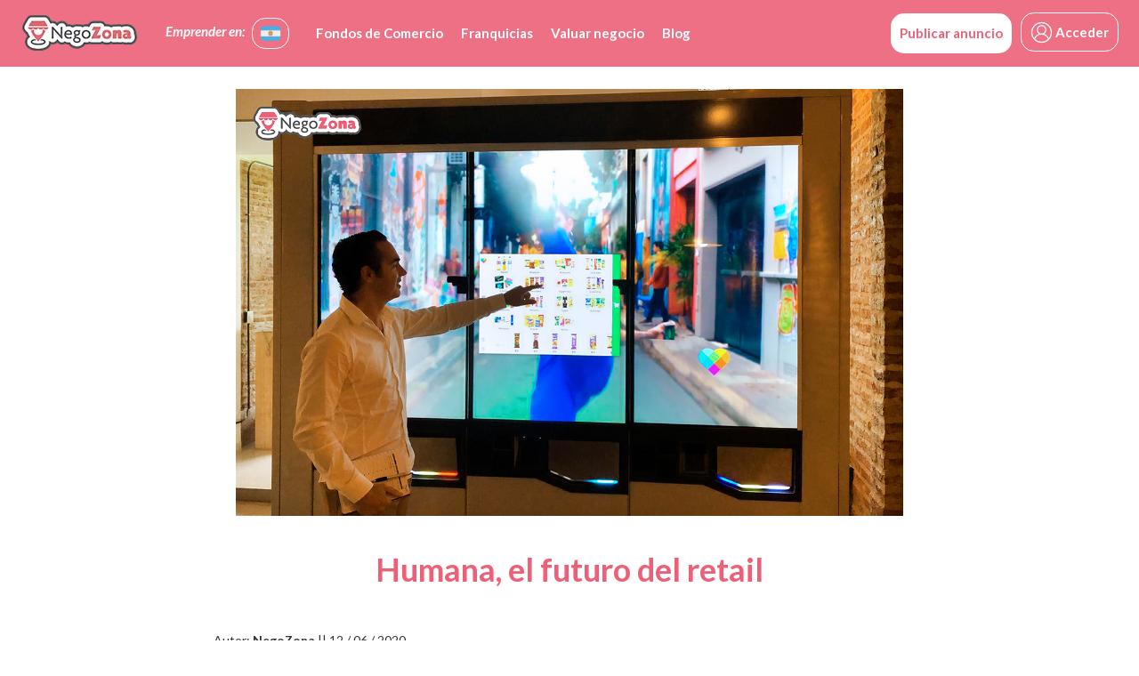

--- FILE ---
content_type: text/html; charset=utf-8
request_url: https://negozona.com/blog/humana-el-futuro-del-retail
body_size: 9952
content:
<!DOCTYPE html>
<html lang='es-AR'>
<head>
	<title>
		NegoZona - Humana, el futuro del retail
	</title>

<span class='js-plupload-initializer' data-authenticityname='authenticity_token' data-authenticitytoken='TnUdfWrARrs8TX1c7TiOF/I9EBQp8o6wmfhWajuZQmGjQrv1rpnpQAVulp/ViB/Ka4zFCIgAishs8mQlKn7cYQ==' data-flashurl='https://negozona.com/assets/Moxie-6970351898fbf7b2ef39bf81b1a949a2ae163e00bf918151b61d2e17dc228508.swf' data-silverlightxapurl='https://negozona.com/assets/Moxie-dbc8b360476d9612236d7e313acdbb70917691e3fc169539d55431f6a5486651.xap'></span>

<link rel="stylesheet" media="all" href="https://negozona.com/assets/application-c58d458621b07fece646579799e16e377fe736f861cd535a8acecfb894ced2c6.css" />
<link rel="shortcut icon" type="image/x-icon" href="https://negozona.com/favicon.ico" sizes="16x16" />
<link rel="shortcut icon" type="image/x-icon" href="https://negozona.com/favicon_32.ico" sizes="32x32" />
<meta name="csrf-param" content="authenticity_token" />
<meta name="csrf-token" content="8mOh/PI3hYPSxEJ9bJzjGkmPtpFITC2MT8t7mNh1PWQfVAd0Nm4qeOvnqb5ULHLH0D5jjem+KfS6wUnXyZKjZA==" />
<meta content='width=device-width, initial-scale=1' name='viewport'>
<meta content='1911538255891567' property='fb:app_id'>
<meta content='egqc0b6j0l8x5bzplrkwb9l3b7og3n' name='facebook-domain-verification'>
<meta content='NegoZona' property='og:site_name'>
<meta content='Q2FRMtzuqd1cUBdhtTJ_J5kihI8qlSbeBzxk5ERLaM4' name='google-site-verification'>
<meta content='es-AR' http-equiv='content-language'>
<link href='https://negozona.com/blog/humana-el-futuro-del-retail' rel='canonical'>
<meta content='index, follow, max-snippet:-1, max-video-preview:-1, max-image-preview:large' name='robots'>
<!-- 🔽 Doppler Popup Whatsapp -->
<meta name='dp-popup'>
<script></script>
<link rel='stylesheet'>
<!-- Global site tag (gtag.js) - Google Analytics -->
<script async src='https://www.googletagmanager.com/gtag/js?id=G-76TVMRXGNP'></script>
<script>
  window.dataLayer = window.dataLayer || [];
  function gtag(){dataLayer.push(arguments);}
  gtag('js', new Date());

  gtag('config', 'G-76TVMRXGNP');
</script>

<!-- Facebook Pixel Code -->
<script>
  !function(f,b,e,v,n,t,s)
  {if(f.fbq)return;n=f.fbq=function(){n.callMethod?
  n.callMethod.apply(n,arguments):n.queue.push(arguments)};
  if(!f._fbq)f._fbq=n;n.push=n;n.loaded=!0;n.version='2.0';
  n.queue=[];t=b.createElement(e);t.async=!0;
  t.src=v;s=b.getElementsByTagName(e)[0];
  s.parentNode.insertBefore(t,s)}(window,document,'script',
  'https://connect.facebook.net/en_US/fbevents.js');
  fbq('init', '603558753380640');
  fbq('track', 'PageView');
</script>
<noscript>
  <img height="1" width="1" src="https://www.facebook.com/tr?id=603558753380640&ev=PageView&noscript=1"/>
</noscript>
<!-- End Facebook Pixel Code -->

<!-- Google Tag Manager -->
<script>(function(w,d,s,l,i){w[l]=w[l]||[];w[l].push({'gtm.start':
new Date().getTime(),event:'gtm.js'});var f=d.getElementsByTagName(s)[0],
j=d.createElement(s),dl=l!='dataLayer'?'&l='+l:'';j.async=true;j.src=
'https://www.googletagmanager.com/gtm.js?id='+i+dl;f.parentNode.insertBefore(j,f);
})(window,document,'script','dataLayer','GTM-WS9VS5N');</script>
<!-- End Google Tag Manager -->
	<meta property="og:url" content="https://negozona.com/blog/humana-el-futuro-del-retail"/>
	<meta property="og:type" content="article"/>
	<meta property="og:title" content="NegoZona - Humana, el futuro del retail"/>
	<meta property="og:description" content="Humana, el futuro del retail"/>
	<meta property="og:image" content="https://negozona.comhttps://images-negozona-argentina.s3.amazonaws.com/uploads/article/cover/87/Humana__el_futuro_del_retail.jpg"/>
    <script type="application/ld+json">
		{
			"@context": "https://schema.org",
			"@type": "NewsArticle",
			"mainEntityOfPage": {
			"@type": "WebPage",
			"@id": "https://negozona.com/blog/humana-el-futuro-del-retail"
		},
		"headline": "Humana, el futuro del retail",
		"image": [
			"https://negozona.comhttps://images-negozona-argentina.s3.amazonaws.com/uploads/article/cover/87/thumb_Humana__el_futuro_del_retail.jpg",
			"https://negozona.comhttps://images-negozona-argentina.s3.amazonaws.com/uploads/article/cover/87/show_Humana__el_futuro_del_retail.jpg",
			"https://negozona.comhttps://images-negozona-argentina.s3.amazonaws.com/uploads/article/cover/87/big_Humana__el_futuro_del_retail.jpg"
		],
		"datePublished": "2020-06-12 16:31:19 -0300",
      "dateModified": "2020-06-12 16:33:12 -0300",
      "author": {
        "@type": "Person",
        "name": "NegoZona",
        "url": "https://negozona.com"
      },
      "publisher": {
        "@type": "Organization",
        "name": "NegoZona",
        "logo": {
          "@type": "ImageObject",
          "url": "https://negozona.com/assets/logo-e19ee2599d966f04b15fc7376824b7b79f43b60bac448a921f835f0a7c3af7a5.webp"
        }
      }
    }
    </script>

</head>
<body>
<div class='page-wrapper'>
<!--Start of Zendesk Chat Script-->
<!--End of Zendesk Chat Script-->

<header class="bg-scroll header">
  
<nav class="header_nav">
	<div class="container-fluid">
		<div class="row nav-row">
			<div class="col-4 nav-col-4 logo-container">
				<div class="brand_logo">
					<a class="header_logo nav_link" href="/">
						<div class="img"></div>
</a>				</div>
			</div>
			<div class="col-8 nav-col-8 menu-container">
				<div class="row">
					<div class="col-md-7">
						<a class="nav_link js-toggle-nav toogle-nav" href="#">
							<i aria-hidden="true" class="fa fa-bars"></i>
						</a>
						<div class="link_nav_container js-sidebar">
							<div class="header_nav_dropdown_flags nav_link hand justify-content-center collapse">
								<a aria-expanded="false" aria-haspopup="true" class="dropdown-toggle hidden-xs nav_link" data-toggle="dropdown" type="button">
									<em class="header_menu_flag_margin" >Emprender en: </em> <img class="header_menu_flag flags_btn_border" src="https://negozona.com/assets/flags/AR-859ce268fe1337d774d1eafd97a0834b819addabfa7ee576916ef74fd1151e2d.webp" alt="Ar" />
								</a>
								<ul class="dropdown-menu dropdown-nav">
										<li>
											<a href="https://negozona.es">
												<img class="header_menu_flag" src="https://negozona.com/assets/flags/ES-7430f196ba0c4fd12c07ae470548649dcfecbc71706686e7cc2791cb7ba76a96.webp" alt="Es" />
											</a>
										</li>
										<li>
											<a href="https://negozona.com.mx">
												<img class="header_menu_flag" src="https://negozona.com/assets/flags/MX-fc39f42a9af67d3b0c1dcfe2d60102a25b762edfe8a78e985b1bf59e21f13be3.webp" alt="Mx" />
											</a>
										</li>
										<li>
											<a href="https://negozona.com.py">
												<img class="header_menu_flag" src="https://negozona.com/assets/flags/PY-cca02a352833da1a0e3173918c0868d9d43af29ae7c5fd7603323ac1cb134315.webp" alt="Py" />
											</a>
										</li>
										<li>
											<a href="https://negozona.com.uy">
												<img class="header_menu_flag" src="https://negozona.com/assets/flags/UY-e5d6c50a62d49c69a8ed36bfe58b85f016fc5e0d613806fe45bdf6817308c2a7.webp" alt="Uy" />
											</a>
										</li>
								</ul>
							</div>

							<!-- % if !ENV["COUNTRY"].nil? && ENV["COUNTRY"] != "ES" %>
								< %= link_to I18n.t("views.properties"), "/anuncios/Propiedades/Todos/Todos/Todos/Todos/Todos/Todos/Todos/Todos/Todos", class: "nav_link" % >
							< % end % -->
							<a class="nav_link" href="/anuncios/Busqueda/Comercios/Todos/Todos/Todos/Todos/Todos/Todos/Todos/Todos">Fondos de Comercio</a>
							<a class="nav_link" href="/anuncios/Busqueda/Franquicias/Todos/Todos/Todos/Todos/Todos/Todos/Todos/Todos">Franquicias</a>
								<a class="nav_link" href="/valuacion-de-negocios">Valuar negocio</a>
							<a class="nav_link" href="/blog">Blog</a>
						</div>
					</div>
					<div class="col-md-5">
							<div class="link_nav_container js-sidebar nav-bar-items-right">

							<a class="nav_link visible-xs logo_mobile" href="/">
								<img class="logo_mobile_img" src="https://negozona.com/assets/logo_negociums-8a962cea8c08f9004fceb5aeb64ed99115bc40a91b060e7ed487b6c67be4f3dd.webp" alt="Logo negociums" />
</a>
							<a aria-controls="collapseMessages" aria-expanded="false" class="hidden-sm hidden-md hidden-lg collapse_link flags-collapse-header" data-toggle="collapse" href="#collapseFlags" role="button">
								<em>Emprender en: </em> <img class="header_menu_flag flags_btn_border" src="https://negozona.com/assets/flags/AR-859ce268fe1337d774d1eafd97a0834b819addabfa7ee576916ef74fd1151e2d.webp" alt="Ar" />
							</a>
							<div class="line-separator visible-xs">
							</div>

							<ul class="collapse collapse-nav  flags-collapse-content" id="collapseFlags">
									<li>
										<a href="https://negozona.es">
											<img class="header_menu_flag" src="https://negozona.com/assets/flags/ES-7430f196ba0c4fd12c07ae470548649dcfecbc71706686e7cc2791cb7ba76a96.webp" alt="Es" />
										</a>
									</li>
									<li>
										<a href="https://negozona.com.mx">
											<img class="header_menu_flag" src="https://negozona.com/assets/flags/MX-fc39f42a9af67d3b0c1dcfe2d60102a25b762edfe8a78e985b1bf59e21f13be3.webp" alt="Mx" />
										</a>
									</li>
									<li>
										<a href="https://negozona.com.py">
											<img class="header_menu_flag" src="https://negozona.com/assets/flags/PY-cca02a352833da1a0e3173918c0868d9d43af29ae7c5fd7603323ac1cb134315.webp" alt="Py" />
										</a>
									</li>
									<li>
										<a href="https://negozona.com.uy">
											<img class="header_menu_flag" src="https://negozona.com/assets/flags/UY-e5d6c50a62d49c69a8ed36bfe58b85f016fc5e0d613806fe45bdf6817308c2a7.webp" alt="Uy" />
										</a>
									</li>
							</ul>
								<a class="nav_link btn-session visible-xs nav_link_mobile_login_border nav_link_mobile_border_padding" data-remote="true" href="/users/sign_in">Iniciar sesión</a>
								<a class="nav_link btn-session nav_link_top visible-xs" data-remote="true" href="/users/sign_up">Registrate</a>
								<div class="line-separator visible-xs">
								</div>
							<a class="publish_btn hidden-xs" href="/publicar-mi-negocio">Publicar anuncio</a>
							<a class="nav_link visible-xs nav_link_mobile_border nav_link_mobile_border_padding" href="/publicar-mi-negocio">Publicar anuncio</a>
							<a class="nav_link visible-xs" href="/anuncios/Busqueda/Franquicias/Todos/Todos/Todos/Todos/Todos/Todos/Todos/Todos">Franquicias</a>
							<a class="nav_link visible-xs" href="/anuncios/Busqueda/Comercios/Todos/Todos/Todos/Todos/Todos/Todos/Todos/Todos">Fondos de Comercio</a>
								<a class="nav_link visible-xs" href="/valuacion-de-negocios">Valuar negocio</a>
							<a class="nav_link visible-xs" href="/blog">Blog</a>

								<div class="header_nav_dropdown nav_link avatar_drop hand hidden-xs">
									<a aria-expanded="false" aria-haspopup="true" class="login_btn dropdown-toggle hidden-xs nav_link nav_link_margin_right" data-toggle="dropdown" type="button">
										<img class="avatar_header_menu_not_login" id="menu-icon-collapse" data_hover="https://negozona.com/assets/menu-icon-cd4097fafb53a9c97388c0af26e6ee7fe9ea940cb7c7cbef2fc0b0db7b3f9c5b.svg" data_src="https://negozona.com/assets/menu-icon-color-c2b59aecc69309a05945a7eadb424121cc86a7e3547e98c6544f724d12915c8f.svg" src="https://negozona.com/assets/user-icon-19fe697c40593c0ab0509329c8d001219dfba91ab643547b0096ab6d8fff09f0.svg" alt="User icon" />
										Acceder
									</a>
									<ul class="dropdown-menu dropdown-nav">
										<li>
											<a class="nav_link btn-session" data-remote="true" href="/users/sign_up">Registrate</a>
										</li>
										<li>
											<a class="nav_link btn-session" data-remote="true" href="/users/sign_in">Iniciar sesión</a>
										</li>
									</ul>
								</div>
						</div>
					</div>
				</div>
			</div>
		</div>
	</div>
</nav>

</header>

<script src="https://negozona.com/assets/application-2a335f475952874a74f19000b15ddf8963373af1aa43ec3136fb13a1b08b7447.js"></script>


<div class="space_fixed"></div>
<div class="container">
	<div class= row>
		<div class="col-12 text-center">
			<img src="https://images-negozona-argentina.s3.amazonaws.com/uploads/article/cover/87/Humana__el_futuro_del_retail.jpg" class="img-responsive img-article" />
		</div>
		<div class="col-12 title_section">
			Humana, el futuro del retail
		</div>
		<div class="col-xs-6 article-autor">
			Autor: <b>NegoZona</b> || 12 / 06 / 2020
		</div>
		<br>
		<br>
		<br>
		<div class="col-12 text_tip text-justify article-content">
			Hoy nos encontramos con Fernando, quien nos va a contar TODO sobre <strong><i><a href="https://negozona.com/anuncios/4152"target=”_blank” style="color:#CF6176;">Humana:</a></i></strong> lo que es y cómo operan, pero primero, por supuesto, una breve presentación. ¡Hola Fernando! 
<br>
<br>
<strong>(Fernando):</strong> Hola! Mi nombre es <strong>Fernando Juri y soy el Country Manager de Humana</strong> desde principios de este año. Yo trabajé muchos años – desde el 96 – en áreas comerciales de marcas masivas e innovadoras como Kraft Food y Nike, y después me volqué hacia los canales de franquicias donde me especialicé manejando marcas como Legacy y Macowens. Viniendo desde ese ámbito, cuando conocí la propuesta de Humana <strong>me enamoré del proyecto.</strong> Entendí que se trataba de una propuesta revolucionaria y de una gran oportunidad, y dejé las otras marcas que comercializaba para tomar la responsabilidad comercial en Humana.
<br>
<br>
<strong><i><H4>Qué bien, todo un recorrido. Ahora Fernando, para entrar en tema, contanos qué es Humana, qué ofrecen, de qué trata?</strong></i></H4>
<br>
<strong>(Fernando):</strong> Humana es una cadena de tiendas de conveniencia automatizadas, es decir tiendas 100% robotizadas en las que podés comprar, retirar, pagar facturas y efectuar recargas <strong>todos los días y a cualquier hora.</strong> 
<br>
En lo que se refiere al surtido, nos enfocamos en las principales categorías de consumo cotidiano como: almacén, golosinas, cigarrillos, limpieza, perfumería, y electrónica, entre otras; muchas de ellas que hacen a la conveniencia del día a día. Adicionalmente se pueden hacer gestiones como recargas de celular, pago de servicios, y retiro de compras por canales digitales. 
<br>
Lo interesante de la oferta es que es dinámica y, gracias a la información de cada tienda, podemos ir ajustando la oferta de acuerdo a la demanda de cada punto de venta.  
<br>
<br>
<strong><i><H4>Interesante, y ¿cuales son las principales ventajas que tiene el producto / servicio ofrecido?</strong></i></H4>
<br>
<strong>(Fernando):</strong> Humana inaugura la categoría de tiendas no tripuladas en Argentina y América Latina. Ya en ese sentido es revolucionario. Pero, además y por sobre todo, se trata de una solución completamente automatizada y provista de inteligencia artificial. 
<br>
Estamos atendiendo las demandas de los consumidores – que están más informados y exigentes que nunca – y dándoles una respuesta contundente: tiendas realmente convenientes en las que se puede comprar online, retirar en cualquier momento, pagar servicios, no tener que interactuar innecesariamente con otras personas (que es fundamental en este contexto de pandemia), y pagar con cualquier medio de pago físico o digital. Realmente son muchísimas las ventajas de cara al consumidor.
<br>
Y para quienes inviertan, es una oportunidad única para ingresar en un nuevo modelo de negocio de gran escala, único en Argentina.
<br>
<br>
<strong><i><H4>Ahora, algo que consideramos muy importante, y por supuesto cualquier interesado en invertir quiere saber: ¿qué ofrecen ustedes que un inversor no vaya a encontrar en ningún otro lado? Es decir, a su entender ¿qué es aquello que los hace únicos?</strong></i></H4>
<br>
<strong>(F):</strong> Para el inversor la principal ventaja versus cualquier otra franquicia es que Humana no le va a requerir esfuerzo de gestión y no le va a exigir que contrate y maneje empleados. La tienda está 100% robotizada y automatizada por lo que la tecnología se encarga de la mayor parte de la operación y, por otra parte, Humana brinda los servicios de monitoreo, mantenimiento, compra y reposición. Eso significa que quien invierte puede seguir desarrollando su profesión actual, o negocio actual, y multiplicar sus fuentes de ingresos – o directamente retirarse y disfrutar de las ganancias.
<br>
Otra ventaja es que la inversión mínima es muy baja. No es necesario comprar una tienda entera (lo cual obviamente es una opción) sino que tenemos opciones de compra asociativa en las que con poco más de U$D 5,000 se puede ser dueño de “una parte” de una tienda y recibir mensualmente la rentabilidad correspondiente. La rentabilidad versus ventas está en torno al 15%, el recupero es muy rápido (17 meses) y el punto de equilibrio es muy bajo, lo que reduce el riesgo de tener pérdidas ante crisis como la actual.
<br>
Y hablando de crisis, algo que es fundamental de Humana, es que sigue la nueva tendencia en retail a diferencia de muchas de las franquicias que hoy se ofrecen en el mercado que ya no son atractivas, en algunos casos porque ya ni siquiera pueden operar en esta nueva realidad, como es el caso de indumentaria, restaurantes, peluquerías, gimnasios.
<br>
Ya venía siendo tendencia, pero a raíz del Covid-19, lo que se viene en retail para el mundo post pandemia es la automatización, la inteligencia artificial, la omnicanalidad. ¡Y nosotros somos los primeros y únicos en ofrecer esto! 
<br>
<br>
<strong><i><H4>Fernando, contanos un poco acerca del modelo de negocio para particulares que quieran comprar el dispositivo.</strong></i></H4>
<br>
<strong>(F):</strong> El modelo de negocio para quienes compren una tienda es sencillo: más allá de la compra del dispositivo, el inversor debe pagar el alquiler del espacio físico donde instalemos la tienda y un fee mensual que cubre el mantenimiento del equipo, el soporte y actualización de sistemas, la publicidad de la cadena, el monitoreo de seguridad, el manejo del surtido, las compras y la reposición. Los gastos de alquiler son los mismos que en cualquier local y el fee es obviamente mucho más bajo que lo que gastaría pagando sueldos de empleados, cargas sociales, cuotas de ingreso o incluso regalías. Luego, en el día a día, nosotros nos encargamos de todo y las ganancias sobre las ventas son para el inversor.
<br>
<br>
<strong><i><H4>Y ¿qué nos podés decir acerca del modelo de negocio para quienes quieran comprar una cuotaparte? </strong></i></H4>
<br>
<strong>(F):</strong> En el caso de quienes compren una cuotaparte, no tienen que hacer ninguna gestión administrativa más allá de la firma del contrato. A partir del momento en que la tienda empieza a operar comenzará a cobrar mensualmente sobre la rentabilidad del dispositivo o dispositivos. En el caso de contratos asociativos, la ganancia es proporcional al porcentaje de la tienda que se posea; en el caso de fideicomisos, cobra sobre las ganancias promedio de 10 dispositivos.
<br>
<br>
<strong><i><H4>Qué sigue proximamente para Humana? Sus siguientes pasos. </strong></i></H4>
<br>
<strong>(F):</strong> Lanzamos en agosto 2020 al finalizar la cuarentena. Ya tenemos muchos dispositivos vendidos y tanto nosotros como sus dueños estamos ansiosos por verlos en la calle. La cuarentena produjo retrasos, pero estamos preparados para salir al mercado tan pronto como nos lo permita el aislamiento obligatorio. 
<br>
<br>
<strong><i><H4>¿Tienen previsto llevar este modelo de negocio a otros países? </strong></i></H4>
<br>
<strong>(F):</strong> Por supuesto! Nuestro plan es instalar las primeras tiendas en USA antes de que termine 2020 y luego, la expansión continuará en otros mercados internacionales. Hoy no existe nada igual a nivel mundial. Sí hay otras opciones de retail no tripulado como Bingo Box, Amazon Go o pequeños vending con alguna tecnología, pero ninguno robotizado 100% como nuestro modelo, que hoy <strong>es único y disruptivo.</strong> Era el siguiente paso que había que dar en venta automatizada y lo estamos dando nosotros. Salir con un producto de este tipo requiere mucha innovación y desarrollo, un camino que nosotros ya hicimos y por lo tanto nos pone al frente de todos los demás. Eso sólo va a hacer que la demanda crezca rápidamente, primero a nivel local, pero a nivel regional en poco tiempo. Los que tienen visión de negocios y conocen el esfuerzo que demanda manejar un local tradicional, van a querer aprovechar ahora los precios de prelanzamiento, ya que sabemos que en el momento en que lancemos la demanda se va a disparar y, obviamente, las condiciones comerciales serán otras. 
<br>
<br>
<strong><i><H4>Muy interesante todo lo que nos compartiste hoy. Por último, ¿algo más que quisieran agregar?</strong></i></H4>
<br>
<strong>(F):</strong> Simplemente que somos unos apasionados de este proyecto y nos encanta compartir este entusiasmo, así que esperamos a cualquier que quiera invertir en un proyecto que no sólo está a la vanguardia sino que también <strong>es una inversión rentable, pasiva, con riesgos muy bajos y sin mano de obra propia o de terceros.</strong>
<br>
<br>
<br>
Podés mirar este modelo de negocio <i><a href="https://negozona.com/anuncios/4152"target=”_blank” style="color:#CF6176;">ACÁ</a></i>
<br>
<br>
<br>
<strong>No olvidés compartir el artículo si te gustó o conocés a alguien a quien pueda serle útil! </strong>
		</div>
	</div>
</div>
<div class="space_fixed"></div>

<footer class="bg-footer footer">
	<div class="footer_container">
		<div class="footer_col">
			<div class="content_col">
				<div class="header_footer_col">
					<img alt="Venta de fondo de comercio | Negozona" src="https://negozona.com/assets/logo2-988e9685e3d15a0b1b959c5d4e9efa90f43aeddbbdb8d6a1695c1943b005e891.webp" />
				</div>
			</div>
		</div>
		<div class="footer_col">
			<div class="content_col">
				<div class="header_footer_col">
					Empresa
				</div>
				<a href="/acerca">Acerca de Negozona</a>
				<a href="/politica-privacidad">Política de Privacidad</a>
				<a href="/terminos-y-condiciones">Términos y Condiciones</a>
				<a href="/preguntas-frecuentes">Preguntas Frecuentes</a>
				<a href="/blog">Blog</a>
				<!--= link_to I18n.t("shared.footer.contact"), contact_path
				-->
			</div>
		</div>
		<div class="footer_col">
			<div class="content_col">
				<div class="header_footer_col">
					Menú
				</div>
				<a class="nav_link" href="/anuncios/Busqueda/Comercios/Todos/Todos/Todos/Todos/Todos/Todos/Todos">Fondos de Comercio</a>
				<a class="nav_link" href="/anuncios/Busqueda/Franquicias/Todos/Todos/Todos/Todos/Todos/Todos/Todos">Franquicias en venta</a>
				<a href="/como-vender-un-comercio">Como Vender</a>
				<a href="/cuanto-vale-mi-negocio">Como Valuar</a>
				<a href="/venta-de-franquicias">Franquicias</a>
				<a href="/broker-gestor-de-negocios">Brokers</a>
				<a href="/compra-de-negocios">Como Comprar</a>
				<a href="/precio">Tarifas</a>
				<a href="/consejos-y-recomendaciones">Consejos y Recomendaciones</a>
			</div>
		</div>
		<div class="footer_col">
			<div class="content_col">
				<p class="social_footer">
					<a href="https://www.instagram.com/negozona.arg/" target="_blank">
						<i aria-hidden="true" class="fa fa-instagram"></i>
					</a>
					<a href="https://api.whatsapp.com/send?phone=5491164920950&amp;text=Hola%20NegoZona" target="_blank">
						<i aria-hidden="true" class="fa fa-whatsapp"></i>
					</a>
					<a href="https://www.facebook.com/negozona/" target="_blank">
						<i aria-hidden="true" class="fa fa-facebook-square"></i>
					</a>
				</p>
			</div>
			<div>
				<a href='mailto:info@negozona.com' >
					info@negozona.com
				</a>
			</div>
		</div>
	</div>
	<!-- Google Code for Remarketing Tag -->
	<script type="text/javascript">
		/* <![CDATA[ */
		var google_conversion_id = 857831175;
		var google_custom_params = window.google_tag_params;
		var google_remarketing_only = true;
		/* ]]> */
	</script>
	<script type="text/javascript" src="//www.googleadservices.com/pagead/conversion.js">
	</script>
	<noscript>
		<div style="display:inline;">
			<img height="1" width="1" style="border-style:none;" alt="" src="//googleads.g.doubleclick.net/pagead/viewthroughconversion/857831175/?guid=ON&amp;script=0"/>
		</div>
	</noscript>
</footer>

</div>
<div aria-labelledby='modal' class='modal fade' id='js-devise-modal' role='dialog' tabindex='-1'>
<div class='modal-dialog' role='document'>
<div class='modal-content'>
<div class='modal-header'>
<button aria-label='Close' class='close' data-dismiss='modal' type='button'>
<span aria-hidden='true'>×</span>
</button>
<h4 class='modal-title'></h4>
</div>
<div class='modal-body'>
</div>
</div>
</div>
</div>
<script>
  app.setLocale("es-AR","es-AR");
</script>

<script>
  
  (function(i,s,o,g,r,a,m){i['GoogleAnalyticsObject']=r;i[r]=i[r]||function(){
  (i[r].q=i[r].q||[]).push(arguments)},i[r].l=1*new Date();a=s.createElement(o),
  m=s.getElementsByTagName(o)[0];a.async=1;a.src=g;m.parentNode.insertBefore(a,m)
  })(window,document,'script','https://www.google-analytics.com/analytics.js','ga');

  ga('create', 'G-76TVMRXGNP', 'auto');
  ga('send', 'pageview');

</script>

<!-- Google Tag Manager (noscript) -->
<noscript><iframe src="https://www.googletagmanager.com/ns.html?id=GTM-WS9VS5N"
height="0" width="0" style="display:none;visibility:hidden"></iframe></noscript>
<!-- End Google Tag Manager (noscript) -->
</body>
</html>


--- FILE ---
content_type: image/svg+xml
request_url: https://negozona.com/assets/user-icon-19fe697c40593c0ab0509329c8d001219dfba91ab643547b0096ab6d8fff09f0.svg
body_size: 255
content:
<?xml version="1.0" encoding="UTF-8" standalone="no"?>
<!-- Written by Treer (gitlab.com/Treer) -->
<svg 
	version="1.1" 
	xmlns="http://www.w3.org/2000/svg" 
	xmlns:xlink="http://www.w3.org/1999/xlink" 
	width="600" 
	height="600"
	stroke="white"
	stroke-width="30"
	fill="none">

  <title>Abstract user icon</title>
	
  <circle cx="300" cy="300" r="265" />
  <circle cx="300" cy="230" r="115" />	
  <path d="M106.81863443903,481.4 a205,205 1 0,1 386.36273112194,0" stroke-linecap="butt" />
</svg>